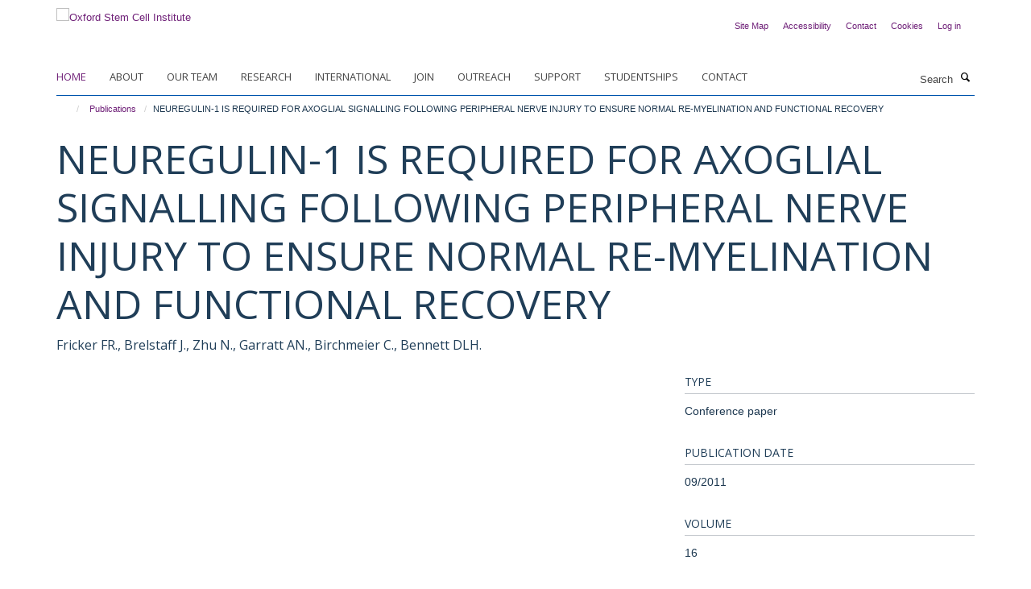

--- FILE ---
content_type: text/html;charset=utf-8
request_url: https://www.stemcells.ox.ac.uk/publications/872676?2c2449e6-fd8a-11f0-be5a-c7bc867cde1e
body_size: 6377
content:
<!doctype html>
<html xmlns="http://www.w3.org/1999/xhtml" lang="en" xml:lang="en">

    <head><base href="https://www.stemcells.ox.ac.uk/publications/872676/" />
        <meta charset="utf-8" />
        <meta name="viewport" content="width=device-width, initial-scale=1.0" />
        <meta name="apple-mobile-web-app-capable" content="yes" />
        <meta name="apple-mobile-web-app-title" content="Haiku" />
        
        <meta http-equiv="Content-Type" content="text/html; charset=utf-8" /><meta name="citation_title" content="NEUREGULIN-1 IS REQUIRED FOR AXOGLIAL SIGNALLING FOLLOWING PERIPHERAL NERVE INJURY TO ENSURE NORMAL RE-MYELINATION AND FUNCTIONAL RECOVERY" /><meta name="citation_author" content="Fricker FR." /><meta name="citation_author" content="Brelstaff J." /><meta name="citation_author" content="Zhu N." /><meta name="citation_author" content="Garratt AN." /><meta name="citation_author" content="Birchmeier C." /><meta name="citation_author" content="Bennett DLH." /><meta name="citation_publication_date" content="2011/09/??" /><meta name="citation_journal_title" content="JOURNAL OF THE PERIPHERAL NERVOUS SYSTEM" /><meta name="citation_volume" content="16" /><meta name="citation_firstpage" content="S42" /><meta name="citation_lastpage" content="S42" /><meta name="og:title" content="NEUREGULIN-1 IS REQUIRED FOR AXOGLIAL SIGNALLING FOLLOWING PERIPHERAL NERVE INJURY TO ENSURE NORMAL RE-MYELINATION AND FUNCTIONAL RECOVERY" /><meta name="og:url" content="https://www.stemcells.ox.ac.uk/publications/872676" /><meta name="twitter:card" content="summary" /><meta name="twitter:title" content="NEUREGULIN-1 IS REQUIRED FOR AXOGLIAL SIGNALLING FOLLOWING PERIPHERAL NERVE INJURY TO ENSURE NORMAL RE-MYELINATION AND FUNCTIONAL RECOVERY" /><meta name="generator" content="Plone - http://plone.org" /><meta itemprop="url" content="https://www.stemcells.ox.ac.uk/publications/872676" /><title>NEUREGULIN-1 IS REQUIRED FOR AXOGLIAL SIGNALLING FOLLOWING PERIPHERAL NERVE INJURY TO ENSURE NORMAL RE-MYELINATION AND FUNCTIONAL RECOVERY — Oxford Stem Cell Institute</title>
        
        
        
        
        
    <link rel="stylesheet" type="text/css" media="screen" href="https://www.stemcells.ox.ac.uk/portal_css/Turnkey%20Theme/resourcecollective.cookielawcookielaw-cachekey-bcc7472e60763e8d4000841518c11084.css" /><link rel="stylesheet" type="text/css" href="https://www.stemcells.ox.ac.uk/portal_css/Turnkey%20Theme/themebootstrapcssselect2-cachekey-67f32a8ab5ede44185bfbd92e9c06a47.css" /><link rel="stylesheet" type="text/css" href="https://www.stemcells.ox.ac.uk/portal_css/Turnkey%20Theme/themebootstrapcssmagnific.popup-cachekey-808f8efd8c1fd7794825c121d5c49eac.css" /><link rel="stylesheet" type="text/css" media="screen" href="https://www.stemcells.ox.ac.uk/portal_css/Turnkey%20Theme/resourcecollective.covercsscover-cachekey-491b735bf11edc9b70c1501d7f654820.css" /><link rel="stylesheet" type="text/css" media="screen" href="https://www.stemcells.ox.ac.uk/portal_css/Turnkey%20Theme/resourcehaiku.coveroverlays-cachekey-1cb45cf5eff7b523ede809bf15a147d8.css" /><link rel="stylesheet" type="text/css" href="https://www.stemcells.ox.ac.uk/portal_css/Turnkey%20Theme/resourcehaiku.coverhaiku.chooser-cachekey-33712ee08209c674d73150cde25685a2.css" /><link rel="stylesheet" type="text/css" href="https://www.stemcells.ox.ac.uk/portal_css/Turnkey%20Theme/resourcehaiku.widgets.imagehaiku.image.widget-cachekey-a1733f68898560b9d61e584e25a910c1.css" /><link rel="stylesheet" type="text/css" media="screen" href="https://www.stemcells.ox.ac.uk/++resource++haiku.core.vendor/prism.min.css" /><link rel="canonical" href="https://www.stemcells.ox.ac.uk/publications/872676" /><link rel="search" href="https://www.stemcells.ox.ac.uk/@@search" title="Search this site" /><link rel="shortcut icon" type="image/x-icon" href="https://www.stemcells.ox.ac.uk/favicon.ico?v=b2d0703e-fd88-11f0-be5a-c7bc867cde1e" /><link rel="apple-touch-icon" href="https://www.stemcells.ox.ac.uk/apple-touch-icon.png?v=b2d0703f-fd88-11f0-be5a-c7bc867cde1e" /><script type="text/javascript" src="https://www.stemcells.ox.ac.uk/portal_javascripts/Turnkey%20Theme/resourcecollective.cookielawcookielaw_disabler-cachekey-d780dad514bf90052936f7b61f75430b.js"></script><script type="text/javascript" src="https://www.stemcells.ox.ac.uk/portal_javascripts/Turnkey%20Theme/themebootstrapjsvendorrespond-cachekey-91b96f472fe311a7d10e5704c60b175b.js"></script><script type="text/javascript" src="https://www.stemcells.ox.ac.uk/portal_javascripts/Turnkey%20Theme/resourceplone.app.jquery-cachekey-b0c695ff6645139b5f3ba7f7739f3aec.js"></script><script type="text/javascript" src="https://www.stemcells.ox.ac.uk/portal_javascripts/Turnkey%20Theme/++theme++bootstrap/js/vendor/bootstrap.js"></script><script type="text/javascript" src="https://www.stemcells.ox.ac.uk/portal_javascripts/Turnkey%20Theme/themebootstrapjspluginsvendorjquery.trunk8-cachekey-b65fbd68d00192886b0c5307b28ae7d7.js"></script><script type="text/javascript" src="https://www.stemcells.ox.ac.uk/portal_javascripts/Turnkey%20Theme/plone_javascript_variables-cachekey-b45469834e2a7cbbb0010957bedb20b9.js"></script><script type="text/javascript" src="https://www.stemcells.ox.ac.uk/portal_javascripts/Turnkey%20Theme/resourceplone.app.jquerytools-cachekey-e0d9efa45f3289d890f3d36741bf3c2d.js"></script><script type="text/javascript" src="https://www.stemcells.ox.ac.uk/portal_javascripts/Turnkey%20Theme/mark_special_links-cachekey-c0fecd5821b78286c047f19c2b92819e.js"></script><script type="text/javascript" src="https://www.stemcells.ox.ac.uk/portal_javascripts/Turnkey%20Theme/resourceplone.app.discussion.javascriptscomments-cachekey-c4a95c621f5115a02b8f74589fe08b6f.js"></script><script type="text/javascript" src="https://www.stemcells.ox.ac.uk/portal_javascripts/Turnkey%20Theme/themebootstrapjspluginsvendorselect2-cachekey-57f41eb70f10e1d3bf43ff898d3d00bf.js"></script><script type="text/javascript" src="https://www.stemcells.ox.ac.uk/portal_javascripts/Turnkey%20Theme/++theme++bootstrap/js/plugins/vendor/jquery.html5-placeholder-shim.js"></script><script type="text/javascript" src="https://www.stemcells.ox.ac.uk/portal_javascripts/Turnkey%20Theme/++theme++bootstrap/js/vendor/hammer.js"></script><script type="text/javascript" src="https://www.stemcells.ox.ac.uk/portal_javascripts/Turnkey%20Theme/themebootstrapjspluginshaikujquery.navigation-portlets-cachekey-fd7fe7992e2661d44c746568dd2de036.js"></script><script type="text/javascript" src="https://www.stemcells.ox.ac.uk/portal_javascripts/Turnkey%20Theme/themebootstrapjspluginsvendormasonry-cachekey-9a6006097fd4e8fb354b70dc6126f109.js"></script><script type="text/javascript" src="https://www.stemcells.ox.ac.uk/portal_javascripts/Turnkey%20Theme/themebootstrapjspluginsvendorimagesloaded-cachekey-1ab1e274e62cdcd24e23e08fcfb83eb6.js"></script><script type="text/javascript" src="https://www.stemcells.ox.ac.uk/portal_javascripts/Turnkey%20Theme/++theme++bootstrap/js/plugins/vendor/jquery.lazysizes.js"></script><script type="text/javascript" src="https://www.stemcells.ox.ac.uk/portal_javascripts/Turnkey%20Theme/++theme++bootstrap/js/plugins/vendor/jquery.magnific.popup.js"></script><script type="text/javascript" src="https://www.stemcells.ox.ac.uk/portal_javascripts/Turnkey%20Theme/themebootstrapjspluginsvendorjquery.toc-cachekey-bcaf9f11406084282dc854a5101e2d58.js"></script><script type="text/javascript" src="https://www.stemcells.ox.ac.uk/portal_javascripts/Turnkey%20Theme/++theme++bootstrap/js/turnkey-various.js"></script><script type="text/javascript" src="https://www.stemcells.ox.ac.uk/portal_javascripts/Turnkey%20Theme/resourcecollective.coverjsmain-cachekey-57b1ee1481c57ac71026115f16ed46e0.js"></script><script type="text/javascript" src="https://www.stemcells.ox.ac.uk/portal_javascripts/Turnkey%20Theme/resourcehaiku.feedback.jsjquery.validate-cachekey-4fb202cd35fc5aa13ffbc44e1ec957c9.js"></script><script type="text/javascript" src="https://www.stemcells.ox.ac.uk/portal_javascripts/Turnkey%20Theme/resourcecollective.cookielawcookielaw_banner-cachekey-a90b07790507a2e168a63ccc273a1c4e.js"></script><script type="text/javascript">
        jQuery(function($){
            if (typeof($.datepicker) != "undefined"){
              $.datepicker.setDefaults(
                jQuery.extend($.datepicker.regional[''],
                {dateFormat: 'mm/dd/yy'}));
            }
        });
        </script><script async="" src="https://www.googletagmanager.com/gtag/js?id=UA-62432306-1"></script><script>
  window.dataLayer = window.dataLayer || [];
  function gtag(){dataLayer.push(arguments);}
  gtag('js', new Date());

  gtag('config', 'UA-62432306-1', { 'anonymize_ip': true });
  gtag('config', 'G-T0M15QD7M9');
  gtag('config', 'G-FC2YQ5WT6M');
</script><script async="" src="https://www.googletagmanager.com/gtag/js?id=G-9074YDTEG8"></script><script>
window.dataLayer = window.dataLayer || [];
function gtag(){dataLayer.push(arguments);}
gtag('js', new Date());
gtag('config', 'G-9074YDTEG8');
</script>
    <link href="https://www.stemcells.ox.ac.uk/++theme++sublime-endeavour/screen.css" rel="stylesheet" />
  
    <link href="https://www.stemcells.ox.ac.uk/++theme++sublime-endeavour/style.css" rel="stylesheet" />
  <style type="text/css" class="extra-css" id="global-extra-css">/* Force images on symposium pages to 150px width */
div#d526e132-530d-4f40-8526-2246d11f1369 img {
    max-width: 200px!important;
}

div#d526e132-530d-4f40-8526-2246d11f1369 img:after {
    content: 'fff';
}

div#eb45f720-be2c-44c5-bf1e-5534490887df img {
    max-width: 200px!important;
}

/* end force images */</style></head>

    <body class="template-view portaltype-publication site-Plone section-publications subsection-872676 userrole-anonymous no-toolbar mount-050" dir="ltr"><div id="cookienotification">

    <div class="container">
    
        <div class="row">
        
            <div class="col-md-12">
                <h2>
                    Cookies on this website
                </h2>
                
            </div>
        
            <div class="col-md-12">
                <p>
                    We use cookies to ensure that we give you the best experience on our website. If you click 'Accept all cookies' we'll assume that you are happy to receive all cookies and you won't see this message again. If you click 'Reject all non-essential cookies' only necessary cookies providing core functionality such as security, network management, and accessibility will be enabled. Click 'Find out more' for information on how to change your cookie settings.
                </p>
                
            </div>
    
            <div class="col-md-12">
                <a class="btn btn-success cookie-continue" href="https://www.stemcells.ox.ac.uk/@@enable-cookies?&amp;came_from=https://www.stemcells.ox.ac.uk/publications/872676">Accept all cookies</a>
                <a class="btn btn-danger cookie-disable" href="https://www.stemcells.ox.ac.uk/@@disable-cookies?came_from=https://www.stemcells.ox.ac.uk/publications/872676">Reject all non-essential cookies</a>
                <a class="btn btn-info cookie-more" href="https://www.stemcells.ox.ac.uk/cookies">Find out more</a>
            </div> 
            
        </div>
    
    </div>
     
</div><div id="site-wrapper" class="container-fluid">

            <div class="modal fade" id="modal" tabindex="-1" role="dialog" aria-hidden="true"></div>

            

            

            <div id="site-header" class="container">

                <div id="site-status"></div>

                

                <header class="row">
                    <div class="col-xs-10 col-sm-6">
                        <a id="primary-logo" title="Oxford Stem Cell Institute" href="https://www.stemcells.ox.ac.uk"><img src="https://www.stemcells.ox.ac.uk/images/logo/osci-web-logo-thin.jpg" alt="Oxford Stem Cell Institute" /></a>
                    </div>
                    <div class="col-sm-6 hidden-xs">
                        <div class="heading-spaced">
                            <div id="site__secondary-logo">
                                
        <img src="https://www.stemcells.ox.ac.uk/images/logo/oxford-logo.png" alt="" class="img-responsive logo-secondary" />
    
                            </div>
                            <div id="site-actions">

        <ul class="list-unstyled list-inline text-right">
    
            
    
            
                
                    <li id="siteaction-sitemap">
                        <a href="https://www.stemcells.ox.ac.uk/sitemap" title="" accesskey="3">Site Map</a>
                    </li>
                
            
            
                
                    <li id="siteaction-accessibility">
                        <a href="https://www.stemcells.ox.ac.uk/accessibility" title="" accesskey="0">Accessibility</a>
                    </li>
                
            
            
                
                    <li id="siteaction-contact">
                        <a href="https://www.stemcells.ox.ac.uk/contact" title="" accesskey="9">Contact</a>
                    </li>
                
            
            
                
                    <li id="siteaction-cookie-policy">
                        <a href="https://www.stemcells.ox.ac.uk/cookies" title="" accesskey="">Cookies</a>
                    </li>
                
            
            
                
                    <li id="siteaction-login">
                        <a href="https://www.stemcells.ox.ac.uk/Shibboleth.sso/Login?target=https://www.stemcells.ox.ac.uk/shibboleth_loggedin?came_from=https://www.stemcells.ox.ac.uk/publications/872676" title="" accesskey="">Log in</a>
                    </li>
                
            
    
        </ul>
    </div>
                        </div>
                    </div>
                    <div class="col-xs-2 visible-xs">
                        <a href="#mmenu" role="button" class="btn btn-default" aria-label="Toggle menu">
                            <i class="glyphicon glyphicon-menu"></i>
                        </a>
                    </div>
                </header>

                <nav role="navigation">
                    <div class="row">
                        <div class="col-sm-10">
                            <div id="site-bar" class="collapse navbar-collapse">

	    <ul class="nav navbar-nav">

            

	            <li class="dropdown active" id="portaltab-index_html">
	                <a href="https://www.stemcells.ox.ac.uk" title="" data-toggle="">Home</a>
                    
	            </li>

            
            

	            <li class="dropdown" id="portaltab-about">
	                <a href="https://www.stemcells.ox.ac.uk/about" title="" data-toggle="" data-hover="dropdown">About</a>
                    <ul class="dropdown-menu" role="menu">
                        
                            <li>
                                <a href="https://www.stemcells.ox.ac.uk/about/governance" title="">Governance</a>
                            </li>
                        
                        
                            <li>
                                <a href="https://www.stemcells.ox.ac.uk/about/partners" title="">Partners</a>
                            </li>
                        
                        
                            <li>
                                <a href="https://www.stemcells.ox.ac.uk/about/sponsorship" title="">Sponsorship</a>
                            </li>
                        
                    </ul>
	            </li>

            
            

	            <li class="dropdown" id="portaltab-team">
	                <a href="https://www.stemcells.ox.ac.uk/team" title="" data-toggle="">Our team</a>
                    
	            </li>

            
            

	            <li class="dropdown" id="portaltab-research">
	                <a href="https://www.stemcells.ox.ac.uk/research" title="" data-toggle="">Research</a>
                    
	            </li>

            
            

	            <li class="dropdown" id="portaltab-international">
	                <a href="https://www.stemcells.ox.ac.uk/international" title="" data-toggle="">International</a>
                    
	            </li>

            
            

	            <li class="dropdown" id="portaltab-join">
	                <a href="https://www.stemcells.ox.ac.uk/join" title="" data-toggle="">Join</a>
                    
	            </li>

            
            

	            <li class="dropdown" id="portaltab-outreach">
	                <a href="https://www.stemcells.ox.ac.uk/outreach" title="" data-toggle="">Outreach</a>
                    
	            </li>

            
            

	            <li class="dropdown" id="portaltab-support">
	                <a href="https://www.stemcells.ox.ac.uk/support" title="" data-toggle="">Support</a>
                    
	            </li>

            
            

	            <li class="dropdown" id="portaltab-studentships">
	                <a href="https://www.stemcells.ox.ac.uk/studentships" title="" data-toggle="">Studentships</a>
                    
	            </li>

            
            

	            <li class="dropdown" id="portaltab-contact">
	                <a href="https://www.stemcells.ox.ac.uk/contact" title="" data-toggle="">Contact</a>
                    
	            </li>

            

            

	    </ul>

    </div>
                        </div>
                        <div class="col-sm-2">
                            <form action="https://www.stemcells.ox.ac.uk/@@search" id="site-search" class="form-inline" role="form">
                                <div class="input-group">
                                    <label class="sr-only" for="SearchableText">Search</label>
                                    <input type="text" class="form-control" name="SearchableText" id="SearchableText" placeholder="Search" />
                                    <span class="input-group-btn">
                                        <button class="btn" type="submit" aria-label="Search"><i class="glyphicon-search"></i></button>
                                    </span>
                                </div>
                            </form>
                        </div>
                    </div>
                </nav>

                <div class="container">
                    <div class="row">
                        <div class="col-md-12">
                            <ol class="breadcrumb" id="site-breadcrumbs"><li><a title="Home" href="https://www.stemcells.ox.ac.uk"><span class="glyphicon glyphicon-home"></span></a></li><li><a href="https://www.stemcells.ox.ac.uk/publications">Publications</a></li><li class="active">NEUREGULIN-1 IS REQUIRED FOR AXOGLIAL SIGNALLING FOLLOWING PERIPHERAL NERVE INJURY TO ENSURE NORMAL RE-MYELINATION AND FUNCTIONAL RECOVERY</li></ol>
                        </div>
                    </div>
                </div>

            </div>

            <div id="content" class="container ">

                            

                            

            

        <div itemscope="" itemtype="http://schema.org/Thing">

            <meta itemprop="url" content="https://www.stemcells.ox.ac.uk/publications/872676" />

            
                <div id="above-page-header">
    

</div>
            

            
                
                
                    
                        <div class="page-header">
                            <div class="row">
                                    
                                <div class="col-xs-12 col-sm-12">
                                    
                                    
                                        <h1>
                                            <span itemprop="name">NEUREGULIN-1 IS REQUIRED FOR AXOGLIAL SIGNALLING FOLLOWING PERIPHERAL NERVE INJURY TO ENSURE NORMAL RE-MYELINATION AND FUNCTIONAL RECOVERY</span>
                                            <small>
                                                
                                            </small>
                                        </h1>
                                    
                                    
                                    
                    <div id="below-page-title">
</div>
                    <h5 style="margin:10px 0">Fricker FR., Brelstaff J., Zhu N., Garratt AN., Birchmeier C., Bennett DLH.</h5>
                
                                    
                                </div>
                                    
                                
                                            
                            </div>
                        </div>
                    
                    
                    
                    
                 
            

            
                <div id="below-page-header"></div>
            

            
                <div id="above-page-content"></div>
            

            
                <div class="row">
        
                    <div id="site-content" class="col-sm-8">

                        

                            
                                
                            

                            
                                
                            

                            
                                
                                    
                                
                            
            
                            <div class="row">
                                <div id="site-content-body" class="col-sm-12">
            
                                    
                
                    
                    
                    
                
                                    
                                </div>
            
                                
            
                            </div>
            
                            
                    

                    
                
                        
        
                    </div>
        
                    <div class="site-sidebar col-sm-4">
        
                        <div id="aside-page-content"></div>
              
                        

                    

                    
                        <h5 class="publication-lead">Type</h5>
                        <p>Conference paper</p>
                    

                    

                    

                    

                    

                    
                        <h5 class="publication-lead">Publication Date</h5>
                        <p>09/2011</p>
                    

                    
                        <h5 class="publication-lead">Volume</h5>
                        <p>16</p>
                    

                    
                        <h5 class="publication-lead">Pages</h5>
                        <p>
                            S42
                            -
                            S42
                        </p>
                    

                    

                    

                    

                
        
                    </div>
        
                </div>
            

            
                <div id="below-page-content"></div>
            
            
        </div>

    

        
                        </div>

            <footer id="site-footer" class="container" itemscope="" itemtype="http://schema.org/WPFooter">
        <hr />
        





    <div class="row" style="margin-bottom:20px">

        <div class="col-md-4">
            
        </div>

        <div class="col-md-8">
            
            
                <ul id="footer-nav" class="list-inline">
                    
                        <li>
                            <a href="https://compliance.admin.ox.ac.uk/submit-foi" target="_blank" rel="noopener">Freedom of Information</a>
                        </li>
                    
                    
                        <li>
                            <a href="https://compliance.admin.ox.ac.uk/" target="_blank" rel="noopener">Privacy Policy</a>
                        </li>
                    
                    
                        <li>
                            <a href="http://www.ox.ac.uk/legal" target="_blank" rel="noopener">Copyright</a>
                        </li>
                    
                    
                        <li>
                            <a href="/accessibility-statement" rel="noopener">Accessibility</a>
                        </li>
                    
                    
                        <li>
                            <a href="https://www.medsci.ox.ac.uk/" target="_blank" rel="noopener">Medical Science Division</a>
                        </li>
                    
                    
                        <li>
                            <a href="http://www.ox.ac.uk/" target="_blank" rel="noopener">Oxford University</a>
                        </li>
                    
                </ul>
            
        </div>
    </div>





    <div id="site-actions-footer" class="visible-xs-block" style="margin:20px 0">

        <ul class="list-unstyled list-inline text-center">

            
                
                    <li id="siteaction-sitemap">
                        <a href="https://www.stemcells.ox.ac.uk/sitemap" title="Site Map" accesskey="3">Site Map</a>
                    </li>
                
            
            
                
                    <li id="siteaction-accessibility">
                        <a href="https://www.stemcells.ox.ac.uk/accessibility" title="Accessibility" accesskey="0">Accessibility</a>
                    </li>
                
            
            
                
                    <li id="siteaction-contact">
                        <a href="https://www.stemcells.ox.ac.uk/contact" title="Contact" accesskey="9">Contact</a>
                    </li>
                
            
            
                
                    <li id="siteaction-cookie-policy">
                        <a href="https://www.stemcells.ox.ac.uk/cookies" title="Cookies" accesskey="">Cookies</a>
                    </li>
                
            
            
                
                    <li id="siteaction-login">
                        <a href="https://www.stemcells.ox.ac.uk/Shibboleth.sso/Login?target=https://www.stemcells.ox.ac.uk/shibboleth_loggedin?came_from=https://www.stemcells.ox.ac.uk/publications/872676" title="Log in" accesskey="">Log in</a>
                    </li>
                
            

        </ul>
    </div>









    </footer>

        </div><div id="haiku-mmenu">

            <nav id="mmenu" data-counters="true" data-searchfield="true" data-title="Menu" data-search="true">
                <ul>
                    <li>


    <a href="https://www.stemcells.ox.ac.uk/about" class="state-published" title="">
        <span>About</span>
    </a>

<ul>
<li>


    <a href="https://www.stemcells.ox.ac.uk/about/vision" class="state-published" title="">
        <span>Vision</span>
    </a>

</li>
<li>


    <a href="https://www.stemcells.ox.ac.uk/about/governance" class="state-published" title="">
        <span>Governance</span>
    </a>

</li>
<li>


    <a href="https://www.stemcells.ox.ac.uk/about/partners" class="state-published" title="The Oxford Stem Cell Institute has a close relationship with key centres across the Oxford stem cell landscape.">
        <span>Partners</span>
    </a>

</li>
<li>


    <a href="https://www.stemcells.ox.ac.uk/about/sponsorship" class="state-published" title="The Oxford stem cell Institute gratefully acknowledges support from sponsors who support our activities.">
        <span>Sponsorship</span>
    </a>

</li>

</ul>
</li>
<li>


    <a href="https://www.stemcells.ox.ac.uk/team" class="state-published" title="">
        <span>Our team</span>
    </a>

</li>
<li>


    <a href="https://www.stemcells.ox.ac.uk/research" class="state-published" title="">
        <span>Research</span>
    </a>

<ul>
<li>


    <a href="https://www.stemcells.ox.ac.uk/research/embryonic-and-induced-pluripotent-stem-cells" class="state-published" title="">
        <span>Embryonic and induced Pluripotent Stem Cells</span>
    </a>

</li>
<li>


    <a href="https://www.stemcells.ox.ac.uk/research/adult-stem-cells" class="state-published" title="">
        <span>Adult Stem Cells</span>
    </a>

</li>
<li>


    <a href="https://www.stemcells.ox.ac.uk/research/haematopietic" class="state-published" title="">
        <span>Haematopietic</span>
    </a>

</li>
<li>


    <a href="https://www.stemcells.ox.ac.uk/research/cancer-stem-cells" class="state-published" title="">
        <span>Cancer Stem Cells</span>
    </a>

</li>
<li>


    <a href="https://www.stemcells.ox.ac.uk/research/neuroscience" class="state-published" title="">
        <span>Neuroscience</span>
    </a>

</li>
<li>


    <a href="https://www.stemcells.ox.ac.uk/research/heart" class="state-published" title="">
        <span>Heart</span>
    </a>

</li>
<li>


    <a href="https://www.stemcells.ox.ac.uk/research/medicinal-chemistry" class="state-published" title="">
        <span>Medicinal Chemistry</span>
    </a>

</li>
<li>


    <a href="https://www.stemcells.ox.ac.uk/research/immunology" class="state-published" title="">
        <span>Immunology</span>
    </a>

</li>
<li>


    <a href="https://www.stemcells.ox.ac.uk/research/development-biology" class="state-published" title="">
        <span>Development Biology</span>
    </a>

</li>

</ul>
</li>
<li>


    <a href="https://www.stemcells.ox.ac.uk/international" class="state-published" title="">
        <span>International</span>
    </a>

</li>
<li>


    <a href="https://www.stemcells.ox.ac.uk/join" class="state-published" title="">
        <span>Join</span>
    </a>

<ul>
<li>


    <a href="https://www.stemcells.ox.ac.uk/join/join" class="state-published" title="">
        <span>Join</span>
    </a>

</li>

</ul>
</li>
<li>


    <a href="https://www.stemcells.ox.ac.uk/outreach" class="state-published" title="">
        <span>Outreach</span>
    </a>

</li>
<li>


    <a href="https://www.stemcells.ox.ac.uk/support" class="state-published" title="">
        <span>Support</span>
    </a>

</li>
<li>


    <a href="https://www.stemcells.ox.ac.uk/studentships" class="state-published" title="">
        <span>Studentships</span>
    </a>

</li>
<li>


    <a href="https://www.stemcells.ox.ac.uk/contact" class="state-published" title="">
        <span>Contact</span>
    </a>

<ul>
<li>


    <a href="https://www.stemcells.ox.ac.uk/contact/contact-form" class="state-published" title="">
        <span>Contact Form</span>
    </a>

</li>

</ul>
</li>

                </ul>
            </nav>

            <script type="text/javascript">
                $(document).ready(function() {
                    var menu = $("#mmenu");
                    menu.mmenu({
                        navbar: {title: menu.data("title")},
                        counters: menu.data("counters"),
                        searchfield: menu.data("search") ? {"resultsPanel": true} : {},
                        navbars: menu.data("search") ? {"content": ["searchfield"]} : {}
                    });
                    // fix for bootstrap modals
                    // http://stackoverflow.com/questions/35038146/bootstrap-modal-and-mmenu-menu-clashing
                    $(".mm-slideout").css("z-index", "auto");
                });
            </script>

         </div>
        <script type="text/javascript">$(document).ready(function(){
    console.log('ready');
    $.getScript('https://tools.ndm.ox.ac.uk/haiku_js/general.min.js', function(data) {
        console.log('got general.min.js');
    });
});</script>
    
    
      <script type="text/javascript" src="https://www.stemcells.ox.ac.uk/++resource++haiku.core.vendor/prism.min.js"></script>
    
  

    <script type="text/javascript">
        function deleteAllCookies() {
            var cookies = document.cookie.split("; ");
            for (var c = 0; c < cookies.length; c++) {
                if (!HAIKU_ALLOWED_COOKIES.some(v => cookies[c].includes(v))) {
                    var d = window.location.hostname.split(".");
                    while (d.length > 0) {    
                        var cookieBase1 = encodeURIComponent(cookies[c].split(";")[0].split("=")[0]) + '=; expires=Thu, 01-Jan-1970 00:00:01 GMT; domain=' + d.join('.') + '; path=';
                        var cookieBase2 = encodeURIComponent(cookies[c].split(";")[0].split("=")[0]) + '=; expires=Thu, 01-Jan-1970 00:00:01 GMT; domain=.' + d.join('.') + '; path=';
                        var p = location.pathname.split('/');
                        document.cookie = cookieBase1 + '/';
                        document.cookie = cookieBase2 + '/';
                        while (p.length > 0) {
                            document.cookie = cookieBase1 + p.join('/');
                            document.cookie = cookieBase2 + p.join('/');
                            p.pop();
                        };
                        d.shift();
                    }
                }
            }
        };
        if (!(document.cookie.includes('haiku_cookies_enabled'))) {
            deleteAllCookies();
        }
    </script>
    
</body>

</html>